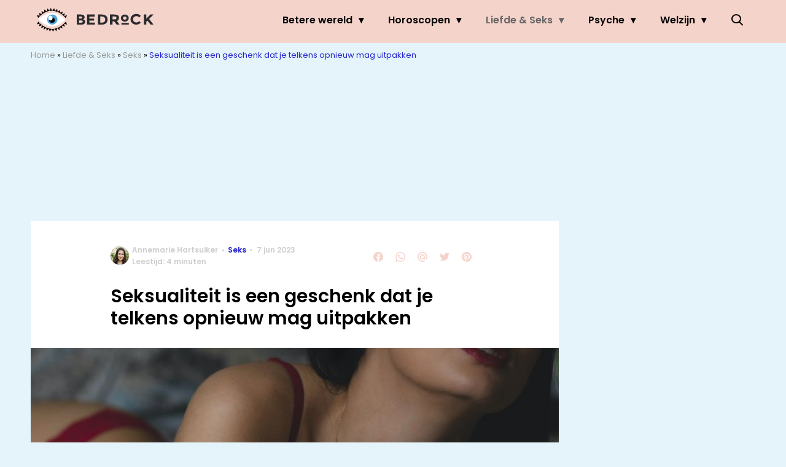

--- FILE ---
content_type: text/javascript;charset=utf-8
request_url: https://p1cluster.cxense.com/p1.js
body_size: 101
content:
cX.library.onP1('35xbgceebup5h1zipn610j3wi2');


--- FILE ---
content_type: text/plain; charset=utf-8
request_url: https://events.getsitectrl.com/api/v1/events
body_size: 555
content:
{"id":"6702f80ad3100d31","user_id":"6702f80ad365c89b","time":1769725766476,"token":"1769725766.9575def057987dd89083a035736f14ad.4f4f88e620bae35f6b0c0190d4979d92","geo":{"ip":"3.15.148.9","geopath":"147015:147763:220321:","geoname_id":4509177,"longitude":-83.0061,"latitude":39.9625,"postal_code":"43215","city":"Columbus","region":"Ohio","state_code":"OH","country":"United States","country_code":"US","timezone":"America/New_York"},"ua":{"platform":"Desktop","os":"Mac OS","os_family":"Mac OS X","os_version":"10.15.7","browser":"Other","browser_family":"ClaudeBot","browser_version":"1.0","device":"Spider","device_brand":"Spider","device_model":"Desktop"},"utm":{}}

--- FILE ---
content_type: text/javascript;charset=utf-8
request_url: https://id.cxense.com/public/user/id?json=%7B%22identities%22%3A%5B%7B%22type%22%3A%22ckp%22%2C%22id%22%3A%22ml010yuj15d44xtm%22%7D%2C%7B%22type%22%3A%22lst%22%2C%22id%22%3A%2235xbgceebup5h1zipn610j3wi2%22%7D%2C%7B%22type%22%3A%22cst%22%2C%22id%22%3A%2235xbgceebup5h1zipn610j3wi2%22%7D%5D%7D&callback=cXJsonpCB2
body_size: 206
content:
/**/
cXJsonpCB2({"httpStatus":200,"response":{"userId":"cx:dmx1ycrkejko32pel15zluylu:18x7l47wxy9sd","newUser":false}})